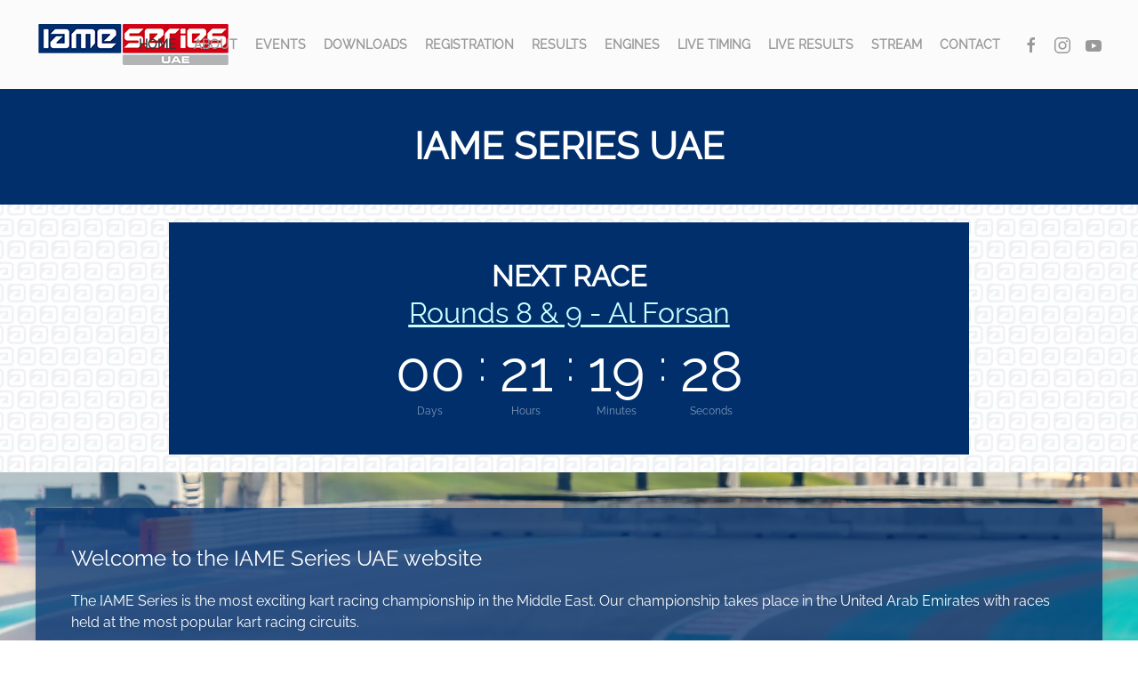

--- FILE ---
content_type: text/html; charset=utf-8
request_url: https://iame.ae/en/
body_size: 4865
content:
<!DOCTYPE html>
<html prefix="og: http://ogp.me/ns#" lang="en-gb" dir="ltr" vocab="http://schema.org/">
    <head>
        <meta http-equiv="X-UA-Compatible" content="IE=edge">
        <meta name="viewport" content="width=device-width, initial-scale=1">
        <link rel="shortcut icon" href="/images/Logo/favicon.png">
        <link rel="apple-touch-icon-precomposed" href="/images/Logo/apple-touch-icon.png">
        <meta charset="utf-8" />
	<base href="https://iame.ae/en/" />
	<meta name="keywords" content="Karting, Dubai Karting, UAE X30, Kart Racing Dubai, Kart racing championship, UAE Karting, IAME, IAME Series, IAME UAE" />
	<meta name="author" content="Michael Bale" />
	<meta name="description" content="IAME Series UAE is the premier kart racing championship in the Middle East. Our championship takes place at the best tracks in the UAE." />
	<meta name="generator" content="Joomla! - Open Source Content Management" />
	<title>HOME - IAME UAE</title>
	<link href="/favicon.ico" rel="shortcut icon" type="image/vnd.microsoft.icon" />
	<link href="/plugins/system/jce/css/content.css?9b8436a67174013efc3e31c6c5f62bbc" rel="stylesheet" />
	<link href="/templates/yootheme/css/theme.9.css?v=1732208721" rel="stylesheet" id="theme-style-css" />
	<link href="/media/widgetkit/wk-styles-f251d748.css" rel="stylesheet" id="wk-styles-css" />
	<script src="/templates/yootheme/vendor/yootheme/theme-analytics/app/analytics.min.js?v=1.22.8" defer></script>
	<script src="/templates/yootheme/vendor/assets/uikit/dist/js/uikit.min.js?v=1.22.8"></script>
	<script src="/templates/yootheme/js/theme.js?v=1.22.8"></script>
	<script src="/templates/yootheme/vendor/assets/uikit/dist/js/uikit-icons.min.js?v=1.22.8"></script>
	<script src="/media/jui/js/jquery.min.js?9b8436a67174013efc3e31c6c5f62bbc"></script>
	<script src="/media/jui/js/jquery-noconflict.js?9b8436a67174013efc3e31c6c5f62bbc"></script>
	<script src="/media/jui/js/jquery-migrate.min.js?9b8436a67174013efc3e31c6c5f62bbc"></script>
	<script src="/media/widgetkit/uikit2-3caf5aa1.js"></script>
	<script src="/media/widgetkit/wk-scripts-8e03cdaa.js"></script>
	<script>
document.addEventListener('DOMContentLoaded', function() {
Array.prototype.slice.call(document.querySelectorAll('a span[id^="cloak"]')).forEach(function(span) {
    span.innerText = span.textContent;
});
});var $theme = {"google_analytics":"UA-8822334-71","google_analytics_anonymize":null};
	</script>

    </head>
    <body class="">

        
        
        <div class="tm-page">

                        
<div class="tm-header-mobile uk-hidden@m">

<div uk-sticky cls-active="uk-navbar-sticky" sel-target=".uk-navbar-container">

    <div class="uk-navbar-container">
        <nav uk-navbar>

                        <div class="uk-navbar-left">

                
                                <a class="uk-navbar-toggle" href="#tm-mobile" uk-toggle="animation: true">
                    <div uk-navbar-toggle-icon></div>
                                    </a>
                
                
            </div>
            
                        <div class="uk-navbar-center">
                <a class="uk-navbar-item uk-logo" href="https://iame.ae">
                    <img alt="IAME Series UAE" src="/templates/yootheme/cache/IAME_UAE-1078e9be.png" srcset="/templates/yootheme/cache/IAME_UAE-1078e9be.png 220w" sizes="(min-width: 220px) 220px" data-width="220" data-height="80">                </a>
            </div>
            
            
        </nav>
    </div>

    
                <div class="uk-position-relative tm-header-mobile-slide">
        
        <div id="tm-mobile" class="uk-position-top" hidden>
            <div class="uk-background-default uk-padding">

                
<div class="uk-child-width-1-1" uk-grid>    <div>
<div class="uk-panel" id="module-0">

    
    
<ul class="uk-nav uk-nav-default uk-nav-parent-icon uk-nav-accordion" uk-nav="{&quot;targets&quot;: &quot;&gt; .js-accordion&quot;}">
    
	<li class="uk-active"><a href="/en/">HOME</a></li>
	<li class="js-accordion uk-parent"><a tabindex='0'>ABOUT</a>
	<ul class="uk-nav-sub">

		<li><a href="/en/about/series">Series</a></li>
		<li><a href="/en/about/drivers">Drivers</a></li></ul></li>
	<li class="js-accordion uk-parent"><a tabindex='0'>EVENTS</a>
	<ul class="uk-nav-sub">

		<li><a href="/en/events/calendar-2025-2026">Calendar</a></li>
		<li><a href="/en/events/round-1">Round 1</a></li>
		<li><a href="/en/events/round-2-3">Round 2 &amp; 3</a></li>
		<li><a href="/en/events/round-4-5">Round 4 &amp; 5</a></li>
		<li><a href="/en/events/ndc">National Day</a></li>
		<li><a href="/en/events/round-6-7">Round 6 &amp; 7</a></li>
		<li><a href="/en/events/mec">Middle East Cup</a></li>
		<li><a href="/en/events/round-8-9">Round 8 &amp; 9</a></li>
		<li><a href="/en/events/round-10">Round 10</a></li>
		<li><a href="/en/events/summer-series">Summer Series</a></li></ul></li>
	<li class="js-accordion uk-parent"><a tabindex='0'>DOWNLOADS</a>
	<ul class="uk-nav-sub">

		<li><a href="/en/downloads/iame-series">IAME Series</a></li>
		<li><a href="/en/downloads/bambino-cup">Bambino Cup</a></li></ul></li>
	<li class="js-accordion uk-parent"><a tabindex='0'>REGISTRATION</a>
	<ul class="uk-nav-sub">

		<li><a href="/en/registration/iame-series">IAME Series</a></li>
		<li><a href="/en/registration/bambino-cup">Bambino Cup</a></li></ul></li>
	<li class="js-accordion uk-parent"><a tabindex='0'>RESULTS</a>
	<ul class="uk-nav-sub">

		<li><a href="/en/results/2025-26">2025 / 26 Results</a></li>
		<li><a href="/en/results/2024-25">2024 / 25 Results</a></li>
		<li><a href="/en/results/2023-24">2023 / 24 Results</a></li>
		<li><a href="/en/results/results-archive">Results Archive</a></li></ul></li>
	<li class="js-accordion uk-parent"><a tabindex='0'>ENGINES</a>
	<ul class="uk-nav-sub">

		<li><a href="/en/engines/iame-engines">IAME Engines</a></li>
		<li><a href="/en/engines/m1-bambino-engine">M1 Bambino</a></li>
		<li><a href="/en/engines/iame-mini">Mini</a></li>
		<li><a href="/en/engines/s125">S125</a></li>
		<li><a href="/en/engines/kz-screamer">KZ Screamer IV</a></li></ul></li>
	<li><a href="https://www.apex-timing.com/live-timing/raktrack/" target="_blank">LIVE TIMING</a></li>
	<li><a href="/en/noticeboard">LIVE RESULTS</a></li>
	<li><a href="/en/stream">STREAM</a></li>
	<li><a href="/en/contact">CONTACT</a></li></ul>

</div>
</div></div>

            </div>
        </div>

                </div>
        
    
</div>


</div>


<div class="tm-header uk-visible@m" uk-header>



        <div uk-sticky media="@m" cls-active="uk-navbar-sticky" sel-target=".uk-navbar-container">
    
        <div class="uk-navbar-container">

            <div class="uk-container uk-container-expand">
                <nav class="uk-navbar" uk-navbar="{&quot;align&quot;:&quot;left&quot;,&quot;boundary&quot;:&quot;!.uk-navbar-container&quot;}">

                                        <div class="uk-navbar-left">

                                                    
<a href="https://iame.ae" class="uk-navbar-item uk-logo">
    <img alt="IAME Series UAE" src="/templates/yootheme/cache/IAME_UAE-1078e9be.png" srcset="/templates/yootheme/cache/IAME_UAE-1078e9be.png 220w" sizes="(min-width: 220px) 220px" data-width="220" data-height="80"></a>
                        
                        
                    </div>
                    
                                        <div class="uk-navbar-center">

                        
                                                    
<ul class="uk-navbar-nav">
    
	<li class="uk-active"><a href="/en/">HOME</a></li>
	<li class="uk-parent"><a class="" tabindex='0'>ABOUT</a>
	<div class="uk-navbar-dropdown"><div class="uk-navbar-dropdown-grid uk-child-width-1-1" uk-grid><div><ul class="uk-nav uk-navbar-dropdown-nav">

		<li><a href="/en/about/series">Series</a></li>
		<li><a href="/en/about/drivers">Drivers</a></li></ul></div></div></div></li>
	<li class="uk-parent"><a class="" tabindex='0'>EVENTS</a>
	<div class="uk-navbar-dropdown"><div class="uk-navbar-dropdown-grid uk-child-width-1-1" uk-grid><div><ul class="uk-nav uk-navbar-dropdown-nav">

		<li><a href="/en/events/calendar-2025-2026">Calendar</a></li>
		<li><a href="/en/events/round-1">Round 1</a></li>
		<li><a href="/en/events/round-2-3">Round 2 &amp; 3</a></li>
		<li><a href="/en/events/round-4-5">Round 4 &amp; 5</a></li>
		<li><a href="/en/events/ndc">National Day</a></li>
		<li><a href="/en/events/round-6-7">Round 6 &amp; 7</a></li>
		<li><a href="/en/events/mec">Middle East Cup</a></li>
		<li><a href="/en/events/round-8-9">Round 8 &amp; 9</a></li>
		<li><a href="/en/events/round-10">Round 10</a></li>
		<li><a href="/en/events/summer-series">Summer Series</a></li></ul></div></div></div></li>
	<li class="uk-parent"><a class="" tabindex='0'>DOWNLOADS</a>
	<div class="uk-navbar-dropdown"><div class="uk-navbar-dropdown-grid uk-child-width-1-1" uk-grid><div><ul class="uk-nav uk-navbar-dropdown-nav">

		<li><a href="/en/downloads/iame-series">IAME Series</a></li>
		<li><a href="/en/downloads/bambino-cup">Bambino Cup</a></li></ul></div></div></div></li>
	<li class="uk-parent"><a class="" tabindex='0'>REGISTRATION</a>
	<div class="uk-navbar-dropdown"><div class="uk-navbar-dropdown-grid uk-child-width-1-1" uk-grid><div><ul class="uk-nav uk-navbar-dropdown-nav">

		<li><a href="/en/registration/iame-series">IAME Series</a></li>
		<li><a href="/en/registration/bambino-cup">Bambino Cup</a></li></ul></div></div></div></li>
	<li class="uk-parent"><a class="" tabindex='0'>RESULTS</a>
	<div class="uk-navbar-dropdown"><div class="uk-navbar-dropdown-grid uk-child-width-1-1" uk-grid><div><ul class="uk-nav uk-navbar-dropdown-nav">

		<li><a href="/en/results/2025-26">2025 / 26 Results</a></li>
		<li><a href="/en/results/2024-25">2024 / 25 Results</a></li>
		<li><a href="/en/results/2023-24">2023 / 24 Results</a></li>
		<li><a href="/en/results/results-archive">Results Archive</a></li></ul></div></div></div></li>
	<li class="uk-parent"><a class="" tabindex='0'>ENGINES</a>
	<div class="uk-navbar-dropdown"><div class="uk-navbar-dropdown-grid uk-child-width-1-1" uk-grid><div><ul class="uk-nav uk-navbar-dropdown-nav">

		<li><a href="/en/engines/iame-engines">IAME Engines</a></li>
		<li><a href="/en/engines/m1-bambino-engine">M1 Bambino</a></li>
		<li><a href="/en/engines/iame-mini">Mini</a></li>
		<li><a href="/en/engines/s125">S125</a></li>
		<li><a href="/en/engines/kz-screamer">KZ Screamer IV</a></li></ul></div></div></div></li>
	<li><a href="https://www.apex-timing.com/live-timing/raktrack/" target="_blank">LIVE TIMING</a></li>
	<li><a href="/en/noticeboard">LIVE RESULTS</a></li>
	<li><a href="/en/stream">STREAM</a></li>
	<li><a href="/en/contact">CONTACT</a></li></ul>

                        
                    </div>
                    
                                        <div class="uk-navbar-right">

                        
                        
<div class="uk-navbar-item" id="module-tm-1">

    
    
<div class="uk-panel custom" >
    <ul class="uk-grid-small uk-flex-inline uk-flex-middle uk-flex-nowrap" uk-grid>
                    <li>
                <a href="https://www.facebook.com/raktrack/" class="uk-icon-link" target="_blank" uk-icon="facebook"></a>
            </li>
                    <li>
                <a href="https://www.instagram.com/IAMEUAE/" class="uk-icon-link" target="_blank" uk-icon="instagram"></a>
            </li>
                    <li>
                <a href="https://www.youtube.com/channel/UCoLbtqn_aW6olMkjK_2UX0g" class="uk-icon-link" target="_blank" uk-icon="youtube"></a>
            </li>
            </ul>
</div>

</div>


                    </div>
                    
                </nav>
            </div>

        </div>

        </div>
    




</div>
            
            

            
            <div id="system-message-container" data-messages="[]">
</div>

            <!-- Builder #page -->
<div class="uk-section-primary uk-section uk-section-small">
    
        
        
        
            
            <div class="uk-container"><div class="uk-grid-margin" uk-grid>
<div class="uk-flex-auto uk-width-1-1@m">
    
        
            
            
                
<h1 class="uk-text-center">        <strong>IAME SERIES UAE</strong>    </h1>
            
        
    
</div>
</div></div>
            
        
    
</div>

<div class="uk-section-muted">
        <div data-src="/templates/yootheme/cache/BG4-c6ced5dc.jpeg" data-srcset="/templates/yootheme/cache/BG4-9b87b534.jpeg 768w, /templates/yootheme/cache/BG4-021ed494.jpeg 1024w, /templates/yootheme/cache/BG4-f9b6fb2b.jpeg 1366w, /templates/yootheme/cache/BG4-0123dd88.jpeg 1600w, /templates/yootheme/cache/BG4-a236fdcd.jpeg 1920w, /templates/yootheme/cache/BG4-c6ced5dc.jpeg 3000w" data-sizes="(min-width: 3000px) 3000px" uk-img class="uk-background-norepeat uk-background-center-center uk-section uk-section-xsmall">    
        
        
        
            
            <div class="uk-container"><div class="uk-grid-margin uk-container uk-container-small"><div uk-grid>
<div class="uk-grid-item-match uk-flex-auto uk-width-1-1@m">
        <div class="uk-tile-primary uk-tile uk-tile-small">    
        
            
            
                <div class="uk-margin"><h2 style="text-align: center;"><strong>NEXT RACE</strong><br /><span style="text-decoration: underline;"><span style="color: #ccffff;"><a style="color: #ccffff; text-decoration: underline;" href="/en/events/round-8-9" target="_blank" rel="noopener">Rounds 8 & 9 - Al Forsan</a></span></span></h2></div>
<div class="uk-child-width-auto uk-grid-small uk-flex-center uk-margin uk-text-center" uk-countdown="date: 2026-01-31T09:00:00+04:00" uk-grid id="page#9">
    
    <div>

        <div class="uk-countdown-number uk-countdown-days"></div>

                    <div class="uk-countdown-label uk-text-center uk-visible@s uk-margin-small">Days</div>        
    </div>

            <div class="uk-countdown-separator">:</div>
    
    
    <div>

        <div class="uk-countdown-number uk-countdown-hours"></div>

                    <div class="uk-countdown-label uk-text-center uk-visible@s uk-margin-small">Hours</div>        
    </div>

            <div class="uk-countdown-separator">:</div>
    
    
    <div>

        <div class="uk-countdown-number uk-countdown-minutes"></div>

                    <div class="uk-countdown-label uk-text-center uk-visible@s uk-margin-small">Minutes</div>        
    </div>

            <div class="uk-countdown-separator">:</div>
    
    
    <div>

        <div class="uk-countdown-number uk-countdown-seconds"></div>

                    <div class="uk-countdown-label uk-text-center uk-visible@s uk-margin-small">Seconds</div>        
    </div>

    
    
</div>

            
        
        </div>
    
</div>
</div></div></div>
            
        
        </div>
    
</div>

<div class="uk-section-default">
        <div data-src="/templates/yootheme/cache/Main2-024339ee.jpeg" data-srcset="/templates/yootheme/cache/Main2-86f8cc45.jpeg 768w, /templates/yootheme/cache/Main2-270d218e.jpeg 1024w, /templates/yootheme/cache/Main2-dc8fd173.jpeg 1366w, /templates/yootheme/cache/Main2-37f698cb.jpeg 1600w, /templates/yootheme/cache/Main2-714c221a.jpeg 1920w, /templates/yootheme/cache/Main2-024339ee.jpeg 2105w" data-sizes="(max-aspect-ratio: 2105/931) 226vh" uk-img class="uk-background-norepeat uk-background-cover uk-background-center-center uk-section uk-section-small" uk-parallax="bgx: 0,0;bgy: 0,0">    
        
        
        
            
            <div class="uk-container"><div class="uk-grid-margin" uk-grid>
<div class="uk-flex-auto uk-width-1-1@m">
    
        
            
            
                
<div class="uk-card uk-card-secondary uk-card-body uk-margin-remove-first-child uk-margin" id="page#13">
    
                        
                    

        
                <h3 class="el-title uk-h3 uk-margin-top uk-margin-remove-bottom">                        Welcome to the IAME Series UAE website                    </h3>        
        
    
        
        
                <div class="el-content uk-panel uk-margin-top"><p><span style="color: #ffffff;">The IAME Series is the most exciting kart racing championship in the Middle East. Our championship takes place in the United Arab Emirates with races held at the most popular kart racing circuits.</span></p>
<p><span style="color: #ffffff;">The 2025/2026 championship will take place over 10 rounds at RAK Track, Dubai Kartdrome, Sharjah Kart Track, Al Forsan International and Yas Marina Circuit.</span></p>
<p><span style="color: #ffffff;">In addition to the 10-round national championship our racers also compete in the annual IAME Middle East Cup, IAME Summer Series, Pre-Season Cup and UAE National Day Cup.</span></p>
<p><span style="color: #ffffff;">The top 2 finishers in Mini, Junior, Senior and 170 class win entry to represent the country at the IAME World Final 2026.</span><br /><br /><a href="/about/series"><span class="uk-button uk-button-primary">Learn More</span></a></p></div>        
        
        
        
        
    
</div><div class="uk-margin"><p>&nbsp;</p>
</div>
            
        
    
</div>
</div></div>
            
        
        </div>
    
</div>

<div class="uk-section-default uk-section uk-padding-remove-vertical">
    
        
        
        
            
            <div class="uk-grid-margin" uk-grid>
<div class="uk-grid-item-match uk-flex-auto uk-width-1-1@m">
        <div class="uk-tile-primary uk-tile uk-tile-small">    
        
            
            
                
<h1 class="uk-text-center">        <strong>CALENDAR 2025-2026</strong>    </h1>
            
        
        </div>
    
</div>
</div>
            
        
    
</div>

<div class="uk-section-default uk-section uk-section-small uk-padding-remove-top uk-padding-remove-bottom">
    
        
        
        
            
            <div class="uk-grid-margin" uk-grid>
<div class="uk-flex-auto uk-width-1-1@m">
    
        
            
            
                
<div class="uk-card uk-card-body uk-card-secondary">
    
    

<div id="wk-grid1ae" class="wk-grid-width-1-2 wk-grid-width-small-1-2 wk-grid-width-medium-1-2 wk-grid-width-large-1-6 wk-grid-width-xlarge-1-6 wk-grid wk-grid-match wk-grid-medium wk-text-center " data-wk-grid-match="{target:'> div > .wk-panel', row:true}" data-wk-grid-margin >


    <div>
        <div class="wk-panel wk-overlay-hover">

                        <a class="wk-position-cover wk-position-z-index" href="http://www.iame.ae/events/round-1" title=""></a>
            
            
            
            
            
            
                        <div class="wk-margin wk-text-center"><div class="wk-overlay "><img src="/images/2025-2026/Calendar/R1.png" class=" wk-overlay-scale" width="822" height="500"></div></div>
            
                        <div class="wk-margin">
</div>
            
            
            
            
        </div>
    </div>


    <div>
        <div class="wk-panel wk-overlay-hover">

                        <a class="wk-position-cover wk-position-z-index" href="http://www.iame.ae/events/round-2-3" title=""></a>
            
            
            
            
            
            
                        <div class="wk-margin wk-text-center"><div class="wk-overlay "><img src="/images/2025-2026/Calendar/R2_3.png" class=" wk-overlay-scale" width="822" height="500"></div></div>
            
                        <div class="wk-margin">
</div>
            
            
            
            
        </div>
    </div>


    <div>
        <div class="wk-panel wk-overlay-hover">

                        <a class="wk-position-cover wk-position-z-index" href="http://www.iame.ae/events/round-4-5" title=""></a>
            
            
            
            
            
            
                        <div class="wk-margin wk-text-center"><div class="wk-overlay "><img src="/images/2025-2026/Calendar/R4_5.png" class=" wk-overlay-scale" width="822" height="500"></div></div>
            
            
            
            
            
        </div>
    </div>


    <div>
        <div class="wk-panel wk-overlay-hover">

                        <a class="wk-position-cover wk-position-z-index" href="http://www.iame.ae/events/NDC" title=""></a>
            
            
            
            
            
            
                        <div class="wk-margin wk-text-center"><div class="wk-overlay "><img src="/images/2025-2026/Calendar/NDC2.png" class=" wk-overlay-scale" width="822" height="500"></div></div>
            
            
            
            
            
        </div>
    </div>


    <div>
        <div class="wk-panel wk-overlay-hover">

                        <a class="wk-position-cover wk-position-z-index" href="http://www.iame.ae/events/round-6-7" title=""></a>
            
            
            
            
            
            
                        <div class="wk-margin wk-text-center"><div class="wk-overlay "><img src="/images/2025-2026/Calendar/R6_7.png" class=" wk-overlay-scale" width="822" height="500"></div></div>
            
            
            
            
            
        </div>
    </div>


    <div>
        <div class="wk-panel wk-overlay-hover">

                        <a class="wk-position-cover wk-position-z-index" href="https://iame.ae/en/events/mec" title=""></a>
            
            
            
            
            
            
                        <div class="wk-margin wk-text-center"><div class="wk-overlay "><img src="/images/2025-2026/Calendar/MEC2026.png" class=" wk-overlay-scale" width="822" height="500"></div></div>
            
            
            
            
            
        </div>
    </div>


    <div>
        <div class="wk-panel wk-overlay-hover">

                        <a class="wk-position-cover wk-position-z-index" href="https://iame.ae/en/events/round-8-9" title=""></a>
            
            
            
            
            
            
                        <div class="wk-margin wk-text-center"><div class="wk-overlay "><img src="/images/2025-2026/Calendar/R8_9_2.png" class=" wk-overlay-scale" width="822" height="500"></div></div>
            
            
            
            
            
        </div>
    </div>


    <div>
        <div class="wk-panel wk-overlay-hover">

                        <a class="wk-position-cover wk-position-z-index" href="https://www.iame.ae/events/round-10" title=""></a>
            
            
            
            
            
            
                        <div class="wk-margin wk-text-center"><div class="wk-overlay "><img src="/images/2025-2026/Calendar/R10.png" class=" wk-overlay-scale" width="822" height="500"></div></div>
            
            
            
            
            
        </div>
    </div>


    <div>
        <div class="wk-panel wk-overlay-hover">

                        <a class="wk-position-cover wk-position-z-index" href="https://www.iame.ae/events/summer-series" title=""></a>
            
            
            
            
            
            
                        <div class="wk-margin wk-text-center"><div class="wk-overlay "><img src="/images/2025-2026/Calendar/S1.png" class=" wk-overlay-scale" width="822" height="500"></div></div>
            
            
            
            
            
        </div>
    </div>


    <div>
        <div class="wk-panel wk-overlay-hover">

                        <a class="wk-position-cover wk-position-z-index" href="https://www.iame.ae/events/summer-series" title=""></a>
            
            
            
            
            
            
                        <div class="wk-margin wk-text-center"><div class="wk-overlay "><img src="/images/2025-2026/Calendar/S2.png" class=" wk-overlay-scale" width="822" height="500"></div></div>
            
            
            
            
            
        </div>
    </div>


    <div>
        <div class="wk-panel wk-overlay-hover">

                        <a class="wk-position-cover wk-position-z-index" href="https://www.iame.ae/events/summer-series" title=""></a>
            
            
            
            
            
            
                        <div class="wk-margin wk-text-center"><div class="wk-overlay "><img src="/images/2025-2026/Calendar/S3.png" class=" wk-overlay-scale" width="822" height="500"></div></div>
            
            
            
            
            
        </div>
    </div>


</div>

<script>
(function($){

    // get the images of the gallery and replace it by a canvas of the same size to fix the problem with overlapping images on load.
    $('img[width][height]:not(.wk-overlay-panel)', $('#wk-grid1ae')).each(function() {

        var $img = $(this);

        if (this.width == 'auto' || this.height == 'auto' || !$img.is(':visible')) {
            return;
        }

        var $canvas = $('<canvas class="wk-responsive-width"></canvas>').attr({width:$img.attr('width'), height:$img.attr('height')}),
            img = new Image,
            release = function() {
                $canvas.remove();
                $img.css('display', '');
                release = function(){};
            };

        $img.css('display', 'none').after($canvas);

        $(img).on('load', function(){ release(); });
        setTimeout(function(){ release(); }, 1000);

        img.src = this.src;

    });

})(jQuery);
</script>

</div>

            
        
    
</div>
</div>
            
        
    
</div>

<div class="uk-section-default uk-section uk-section-small uk-padding-remove-top">
    
        
        
        
            
            <div class="uk-grid-margin" uk-grid>
<div class="uk-grid-item-match uk-flex-auto uk-width-1-1@m">
        <div class="uk-tile-primary uk-tile uk-tile-small">    
        
            
            
                
<h1 class="uk-text-center">        <p><strong>CHAMPIONSHIP LEADERS<br /></strong><span style="font-size: 14pt;">after Round 7</span></p>    </h1>
            
        
        </div>
    
</div>
</div>
            
        
    
</div>

<div class="uk-section-default uk-section uk-padding-remove-vertical">
    
        
        
        
            
            <div class="uk-container uk-container-expand"><div class="uk-grid-margin" uk-grid>
<div class="uk-flex-auto uk-width-1-1@m">
    
        
            
            
                
<div class="uk-panel">
    
    

<div id="wk-gridb38" class="wk-grid-width-1-2 wk-grid-width-small-1-3 wk-grid-width-medium-1-6 wk-grid-width-large-1-6 wk-grid-width-xlarge-1-6 wk-grid wk-grid-match wk-text-left " data-wk-grid-match="{target:'> div > .wk-panel', row:true}" data-wk-grid-margin  data-wk-scrollspy="{cls:'wk-animation-scale-up wk-invisible', target:'> div > .wk-panel', delay:300}">


    <div>
        <div class="wk-panel wk-panel-box wk-panel-box-primary wk-invisible">

            
            
                        <div class="wk-text-center wk-panel-teaser"><img src="/images/2025-2026/Drivers/Leaders/M7.png" class="wk-border-rounded wk-overlay-scale" alt="MINI" width="400" height="533"></div>
            
            
                        <h3 class="wk-panel-title">

                                    MINI                
                
            </h3>
            
            
            
                        <div class="wk-margin"><strong>Benjamin Karajkovic</strong><br>
#183<br>
JNKD Racing</div>
            
            
            
            
        </div>
    </div>


    <div>
        <div class="wk-panel wk-panel-box wk-panel-box-primary wk-invisible">

            
            
                        <div class="wk-text-center wk-panel-teaser"><img src="/images/2025-2026/Drivers/Leaders/U7.png" class="wk-border-rounded wk-overlay-scale" alt="MINI U10" width="400" height="533"></div>
            
            
                        <h3 class="wk-panel-title">

                                    MINI U10                
                
            </h3>
            
            
            
                        <div class="wk-margin"><strong>Samar Chopra</strong><br>
#111<br>
MN Motorsport</div>
            
            
            
            
        </div>
    </div>


    <div>
        <div class="wk-panel wk-panel-box wk-panel-box-primary wk-invisible">

            
            
                        <div class="wk-text-center wk-panel-teaser"><img src="/images/2025-2026/Drivers/Leaders/J7.png" class="wk-border-rounded wk-overlay-scale" alt="JUNIOR" width="400" height="533"></div>
            
            
                        <h3 class="wk-panel-title">

                                    JUNIOR                
                
            </h3>
            
            
            
                        <div class="wk-margin"><strong>Veer Chopra</strong><br>
#219<br>
MN Motorsport</div>
            
            
            
            
        </div>
    </div>


    <div>
        <div class="wk-panel wk-panel-box wk-panel-box-primary wk-invisible">

            
            
                        <div class="wk-text-center wk-panel-teaser"><img src="/images/2025-2026/Drivers/Leaders/S7.png" class="wk-border-rounded wk-overlay-scale" alt="SENIOR" width="400" height="533"></div>
            
            
                        <h3 class="wk-panel-title">

                                    SENIOR                
                
            </h3>
            
            
            
                        <div class="wk-margin"><strong>Jeremy Montgomery</strong><br>
#334<br>
JNKD Racing</div>
            
            
            
            
        </div>
    </div>


    <div>
        <div class="wk-panel wk-panel-box wk-panel-box-primary wk-invisible">

            
            
                        <div class="wk-text-center wk-panel-teaser"><img src="/images/2025-2026/Drivers/Leaders/1707.png" class="wk-border-rounded wk-overlay-scale" alt="SENIOR 170" width="400" height="533"></div>
            
            
                        <h3 class="wk-panel-title">

                                    SENIOR 170                
                
            </h3>
            
            
            
                        <div class="wk-margin"><strong>Oscar Bray</strong><br>
#413<br>
CRG ME</div>
            
            
            
            
        </div>
    </div>


    <div>
        <div class="wk-panel wk-panel-box wk-panel-box-primary wk-invisible">

            
            
                        <div class="wk-text-center wk-panel-teaser"><img src="/images/2025-2026/Drivers/Leaders/B7.png" class="wk-border-rounded wk-overlay-scale" alt="BAMBINO" width="400" height="533"></div>
            
            
                        <h3 class="wk-panel-title">

                                    BAMBINO                
                
            </h3>
            
            
            
                        <div class="wk-margin"><strong>Mark Ristic</strong><br>
#88<br>
Synergy UAE</div>
            
            
            
            
        </div>
    </div>


</div>

<script>
(function($){

    // get the images of the gallery and replace it by a canvas of the same size to fix the problem with overlapping images on load.
    $('img[width][height]:not(.wk-overlay-panel)', $('#wk-gridb38')).each(function() {

        var $img = $(this);

        if (this.width == 'auto' || this.height == 'auto' || !$img.is(':visible')) {
            return;
        }

        var $canvas = $('<canvas class="wk-responsive-width"></canvas>').attr({width:$img.attr('width'), height:$img.attr('height')}),
            img = new Image,
            release = function() {
                $canvas.remove();
                $img.css('display', '');
                release = function(){};
            };

        $img.css('display', 'none').after($canvas);

        $(img).on('load', function(){ release(); });
        setTimeout(function(){ release(); }, 1000);

        img.src = this.src;

    });

})(jQuery);
</script>

</div>

            
        
    
</div>
</div></div>
            
        
    
</div>
<style>@media (min-width: 960px) { #page\#9 .uk-countdown-number {font-size:4rem;} } #page\#9 .uk-countdown-label {font-size:12px;} #page\#13 { background: rgba(0, 47, 108, .75); } </style>

            
            

            <!-- Builder #footer -->
<div class="uk-section-secondary uk-section uk-section-small">
    
        
        
        
            
            <div class="uk-container uk-container-large"><div class="uk-grid-margin" uk-grid>
<div class="uk-width-expand@m">
    
        
            
            
                
            
        
    
</div>

<div class="uk-width-expand@m">
    
        
            
            
                
<div class="uk-margin uk-text-center">    <div class="uk-child-width-auto uk-grid-small uk-flex-center" uk-grid>
            <div>
            <a class="el-link uk-icon-button" target="_blank" href="https://www.facebook.com/IAMESeriesUAE" uk-icon="icon: facebook;"></a>        </div>
            <div>
            <a class="el-link uk-icon-button" target="_blank" href="https://www.instagram.com/IAMEUAE/" uk-icon="icon: instagram;"></a>        </div>
            <div>
            <a class="el-link uk-icon-button" target="_blank" href="https://www.youtube.com/@IAMEUAE" uk-icon="icon: youtube;"></a>        </div>
    
    </div>
</div>
<div class="uk-margin uk-text-center"><a href="#" uk-totop uk-scroll></a></div><div class="uk-margin"><p style="text-align: center;"><a href="https://www.greystar.ae" target="_blank" rel="noopener"><span style="font-size: 8pt;">Website Design by Greystar</span></a></p></div>
            
        
    
</div>

<div class="uk-width-expand@m">
    
        
            
            
                
            
        
    
</div>
</div></div>
            
        
    
</div>

        </div>

        
        

    </body>
</html>
